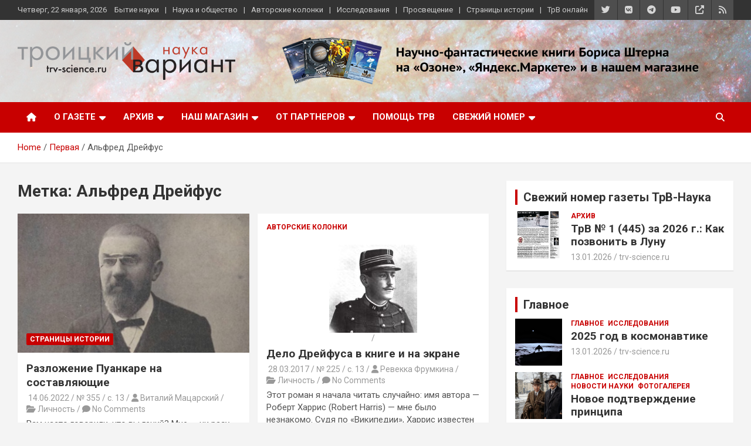

--- FILE ---
content_type: text/html; charset=UTF-8
request_url: https://www.trv-science.ru/tag/alfred-drejjfus/
body_size: 16172
content:
<!doctype html>
<html lang="ru-RU">
<head>
<!-- Global site tag (gtag.js) - Google Analytics -->
<script async src="https://www.googletagmanager.com/gtag/js?id=UA-20207720-1"></script>
<script>
  window.dataLayer = window.dataLayer || [];
  function gtag(){dataLayer.push(arguments);}
  gtag('js', new Date());

  gtag('config', 'UA-20207720-1');
</script>

	<meta charset="UTF-8">
	<meta name="viewport" content="width=device-width, initial-scale=1, shrink-to-fit=no">
	<link rel="profile" href="https://gmpg.org/xfn/11">

	<script id="yookassa-own-payment-methods-head">
window.yookassaOwnPaymentMethods = ["yookassa_widget"];
</script>
<meta name='robots' content='index, follow, max-image-preview:large, max-snippet:-1, max-video-preview:-1' />

	<!-- This site is optimized with the Yoast SEO plugin v26.8 - https://yoast.com/product/yoast-seo-wordpress/ -->
	<title>Архивы Альфред Дрейфус - Троицкий вариант — Наука</title>
	<link rel="canonical" href="https://www.trv-science.ru/tag/alfred-drejjfus/" />
	<meta property="og:locale" content="ru_RU" />
	<meta property="og:type" content="article" />
	<meta property="og:title" content="Архивы Альфред Дрейфус - Троицкий вариант — Наука" />
	<meta property="og:url" content="https://www.trv-science.ru/tag/alfred-drejjfus/" />
	<meta property="og:site_name" content="Троицкий вариант — Наука" />
	<meta name="twitter:card" content="summary_large_image" />
	<script type="application/ld+json" class="yoast-schema-graph">{"@context":"https://schema.org","@graph":[{"@type":"CollectionPage","@id":"https://www.trv-science.ru/tag/alfred-drejjfus/","url":"https://www.trv-science.ru/tag/alfred-drejjfus/","name":"Архивы Альфред Дрейфус - Троицкий вариант — Наука","isPartOf":{"@id":"https://www.trv-science.ru/#website"},"primaryImageOfPage":{"@id":"https://www.trv-science.ru/tag/alfred-drejjfus/#primaryimage"},"image":{"@id":"https://www.trv-science.ru/tag/alfred-drejjfus/#primaryimage"},"thumbnailUrl":"https://www.trv-science.ru/uploads/355-0002_cr.jpg","breadcrumb":{"@id":"https://www.trv-science.ru/tag/alfred-drejjfus/#breadcrumb"},"inLanguage":"ru-RU"},{"@type":"ImageObject","inLanguage":"ru-RU","@id":"https://www.trv-science.ru/tag/alfred-drejjfus/#primaryimage","url":"https://www.trv-science.ru/uploads/355-0002_cr.jpg","contentUrl":"https://www.trv-science.ru/uploads/355-0002_cr.jpg","width":3329,"height":1974},{"@type":"BreadcrumbList","@id":"https://www.trv-science.ru/tag/alfred-drejjfus/#breadcrumb","itemListElement":[{"@type":"ListItem","position":1,"name":"Главная страница","item":"https://www.trv-science.ru/"},{"@type":"ListItem","position":2,"name":"Альфред Дрейфус"}]},{"@type":"WebSite","@id":"https://www.trv-science.ru/#website","url":"https://www.trv-science.ru/","name":"Троицкий вариант — Наука","description":"газета, выпускаемая учеными и научными журналистами","publisher":{"@id":"https://www.trv-science.ru/#organization"},"potentialAction":[{"@type":"SearchAction","target":{"@type":"EntryPoint","urlTemplate":"https://www.trv-science.ru/?s={search_term_string}"},"query-input":{"@type":"PropertyValueSpecification","valueRequired":true,"valueName":"search_term_string"}}],"inLanguage":"ru-RU"},{"@type":"Organization","@id":"https://www.trv-science.ru/#organization","name":"Троицкий вариант — Наука","url":"https://www.trv-science.ru/","logo":{"@type":"ImageObject","inLanguage":"ru-RU","@id":"https://www.trv-science.ru/#/schema/logo/image/","url":"https://www.trv-science.ru/uploads/logo_trv2-e1573805568596-1.png","contentUrl":"https://www.trv-science.ru/uploads/logo_trv2-e1573805568596-1.png","width":1152,"height":200,"caption":"Троицкий вариант — Наука"},"image":{"@id":"https://www.trv-science.ru/#/schema/logo/image/"}}]}</script>
	<!-- / Yoast SEO plugin. -->


<link rel='dns-prefetch' href='//www.trv-science.ru' />
<link rel='dns-prefetch' href='//fonts.googleapis.com' />
<link rel="alternate" type="application/rss+xml" title="Троицкий вариант — Наука &raquo; Лента" href="https://www.trv-science.ru/feed/" />
<link rel="alternate" type="application/rss+xml" title="Троицкий вариант — Наука &raquo; Лента комментариев" href="https://www.trv-science.ru/comments/feed/" />
<link rel="alternate" type="application/rss+xml" title="Троицкий вариант — Наука &raquo; Лента метки Альфред Дрейфус" href="https://www.trv-science.ru/tag/alfred-drejjfus/feed/" />
<style id='wp-img-auto-sizes-contain-inline-css' type='text/css'>
img:is([sizes=auto i],[sizes^="auto," i]){contain-intrinsic-size:3000px 1500px}
/*# sourceURL=wp-img-auto-sizes-contain-inline-css */
</style>
<style id='wp-block-library-inline-css' type='text/css'>
:root{--wp-block-synced-color:#7a00df;--wp-block-synced-color--rgb:122,0,223;--wp-bound-block-color:var(--wp-block-synced-color);--wp-editor-canvas-background:#ddd;--wp-admin-theme-color:#007cba;--wp-admin-theme-color--rgb:0,124,186;--wp-admin-theme-color-darker-10:#006ba1;--wp-admin-theme-color-darker-10--rgb:0,107,160.5;--wp-admin-theme-color-darker-20:#005a87;--wp-admin-theme-color-darker-20--rgb:0,90,135;--wp-admin-border-width-focus:2px}@media (min-resolution:192dpi){:root{--wp-admin-border-width-focus:1.5px}}.wp-element-button{cursor:pointer}:root .has-very-light-gray-background-color{background-color:#eee}:root .has-very-dark-gray-background-color{background-color:#313131}:root .has-very-light-gray-color{color:#eee}:root .has-very-dark-gray-color{color:#313131}:root .has-vivid-green-cyan-to-vivid-cyan-blue-gradient-background{background:linear-gradient(135deg,#00d084,#0693e3)}:root .has-purple-crush-gradient-background{background:linear-gradient(135deg,#34e2e4,#4721fb 50%,#ab1dfe)}:root .has-hazy-dawn-gradient-background{background:linear-gradient(135deg,#faaca8,#dad0ec)}:root .has-subdued-olive-gradient-background{background:linear-gradient(135deg,#fafae1,#67a671)}:root .has-atomic-cream-gradient-background{background:linear-gradient(135deg,#fdd79a,#004a59)}:root .has-nightshade-gradient-background{background:linear-gradient(135deg,#330968,#31cdcf)}:root .has-midnight-gradient-background{background:linear-gradient(135deg,#020381,#2874fc)}:root{--wp--preset--font-size--normal:16px;--wp--preset--font-size--huge:42px}.has-regular-font-size{font-size:1em}.has-larger-font-size{font-size:2.625em}.has-normal-font-size{font-size:var(--wp--preset--font-size--normal)}.has-huge-font-size{font-size:var(--wp--preset--font-size--huge)}.has-text-align-center{text-align:center}.has-text-align-left{text-align:left}.has-text-align-right{text-align:right}.has-fit-text{white-space:nowrap!important}#end-resizable-editor-section{display:none}.aligncenter{clear:both}.items-justified-left{justify-content:flex-start}.items-justified-center{justify-content:center}.items-justified-right{justify-content:flex-end}.items-justified-space-between{justify-content:space-between}.screen-reader-text{border:0;clip-path:inset(50%);height:1px;margin:-1px;overflow:hidden;padding:0;position:absolute;width:1px;word-wrap:normal!important}.screen-reader-text:focus{background-color:#ddd;clip-path:none;color:#444;display:block;font-size:1em;height:auto;left:5px;line-height:normal;padding:15px 23px 14px;text-decoration:none;top:5px;width:auto;z-index:100000}html :where(.has-border-color){border-style:solid}html :where([style*=border-top-color]){border-top-style:solid}html :where([style*=border-right-color]){border-right-style:solid}html :where([style*=border-bottom-color]){border-bottom-style:solid}html :where([style*=border-left-color]){border-left-style:solid}html :where([style*=border-width]){border-style:solid}html :where([style*=border-top-width]){border-top-style:solid}html :where([style*=border-right-width]){border-right-style:solid}html :where([style*=border-bottom-width]){border-bottom-style:solid}html :where([style*=border-left-width]){border-left-style:solid}html :where(img[class*=wp-image-]){height:auto;max-width:100%}:where(figure){margin:0 0 1em}html :where(.is-position-sticky){--wp-admin--admin-bar--position-offset:var(--wp-admin--admin-bar--height,0px)}@media screen and (max-width:600px){html :where(.is-position-sticky){--wp-admin--admin-bar--position-offset:0px}}

/*# sourceURL=wp-block-library-inline-css */
</style><link rel='stylesheet' id='wc-blocks-style-css' href='https://www.trv-science.ru/wp-content/plugins/woocommerce/assets/client/blocks/wc-blocks.css?ver=wc-10.4.3' type='text/css' media='all' />
<style id='global-styles-inline-css' type='text/css'>
:root{--wp--preset--aspect-ratio--square: 1;--wp--preset--aspect-ratio--4-3: 4/3;--wp--preset--aspect-ratio--3-4: 3/4;--wp--preset--aspect-ratio--3-2: 3/2;--wp--preset--aspect-ratio--2-3: 2/3;--wp--preset--aspect-ratio--16-9: 16/9;--wp--preset--aspect-ratio--9-16: 9/16;--wp--preset--color--black: #000000;--wp--preset--color--cyan-bluish-gray: #abb8c3;--wp--preset--color--white: #ffffff;--wp--preset--color--pale-pink: #f78da7;--wp--preset--color--vivid-red: #cf2e2e;--wp--preset--color--luminous-vivid-orange: #ff6900;--wp--preset--color--luminous-vivid-amber: #fcb900;--wp--preset--color--light-green-cyan: #7bdcb5;--wp--preset--color--vivid-green-cyan: #00d084;--wp--preset--color--pale-cyan-blue: #8ed1fc;--wp--preset--color--vivid-cyan-blue: #0693e3;--wp--preset--color--vivid-purple: #9b51e0;--wp--preset--gradient--vivid-cyan-blue-to-vivid-purple: linear-gradient(135deg,rgb(6,147,227) 0%,rgb(155,81,224) 100%);--wp--preset--gradient--light-green-cyan-to-vivid-green-cyan: linear-gradient(135deg,rgb(122,220,180) 0%,rgb(0,208,130) 100%);--wp--preset--gradient--luminous-vivid-amber-to-luminous-vivid-orange: linear-gradient(135deg,rgb(252,185,0) 0%,rgb(255,105,0) 100%);--wp--preset--gradient--luminous-vivid-orange-to-vivid-red: linear-gradient(135deg,rgb(255,105,0) 0%,rgb(207,46,46) 100%);--wp--preset--gradient--very-light-gray-to-cyan-bluish-gray: linear-gradient(135deg,rgb(238,238,238) 0%,rgb(169,184,195) 100%);--wp--preset--gradient--cool-to-warm-spectrum: linear-gradient(135deg,rgb(74,234,220) 0%,rgb(151,120,209) 20%,rgb(207,42,186) 40%,rgb(238,44,130) 60%,rgb(251,105,98) 80%,rgb(254,248,76) 100%);--wp--preset--gradient--blush-light-purple: linear-gradient(135deg,rgb(255,206,236) 0%,rgb(152,150,240) 100%);--wp--preset--gradient--blush-bordeaux: linear-gradient(135deg,rgb(254,205,165) 0%,rgb(254,45,45) 50%,rgb(107,0,62) 100%);--wp--preset--gradient--luminous-dusk: linear-gradient(135deg,rgb(255,203,112) 0%,rgb(199,81,192) 50%,rgb(65,88,208) 100%);--wp--preset--gradient--pale-ocean: linear-gradient(135deg,rgb(255,245,203) 0%,rgb(182,227,212) 50%,rgb(51,167,181) 100%);--wp--preset--gradient--electric-grass: linear-gradient(135deg,rgb(202,248,128) 0%,rgb(113,206,126) 100%);--wp--preset--gradient--midnight: linear-gradient(135deg,rgb(2,3,129) 0%,rgb(40,116,252) 100%);--wp--preset--font-size--small: 13px;--wp--preset--font-size--medium: 20px;--wp--preset--font-size--large: 36px;--wp--preset--font-size--x-large: 42px;--wp--preset--spacing--20: 0.44rem;--wp--preset--spacing--30: 0.67rem;--wp--preset--spacing--40: 1rem;--wp--preset--spacing--50: 1.5rem;--wp--preset--spacing--60: 2.25rem;--wp--preset--spacing--70: 3.38rem;--wp--preset--spacing--80: 5.06rem;--wp--preset--shadow--natural: 6px 6px 9px rgba(0, 0, 0, 0.2);--wp--preset--shadow--deep: 12px 12px 50px rgba(0, 0, 0, 0.4);--wp--preset--shadow--sharp: 6px 6px 0px rgba(0, 0, 0, 0.2);--wp--preset--shadow--outlined: 6px 6px 0px -3px rgb(255, 255, 255), 6px 6px rgb(0, 0, 0);--wp--preset--shadow--crisp: 6px 6px 0px rgb(0, 0, 0);}:where(.is-layout-flex){gap: 0.5em;}:where(.is-layout-grid){gap: 0.5em;}body .is-layout-flex{display: flex;}.is-layout-flex{flex-wrap: wrap;align-items: center;}.is-layout-flex > :is(*, div){margin: 0;}body .is-layout-grid{display: grid;}.is-layout-grid > :is(*, div){margin: 0;}:where(.wp-block-columns.is-layout-flex){gap: 2em;}:where(.wp-block-columns.is-layout-grid){gap: 2em;}:where(.wp-block-post-template.is-layout-flex){gap: 1.25em;}:where(.wp-block-post-template.is-layout-grid){gap: 1.25em;}.has-black-color{color: var(--wp--preset--color--black) !important;}.has-cyan-bluish-gray-color{color: var(--wp--preset--color--cyan-bluish-gray) !important;}.has-white-color{color: var(--wp--preset--color--white) !important;}.has-pale-pink-color{color: var(--wp--preset--color--pale-pink) !important;}.has-vivid-red-color{color: var(--wp--preset--color--vivid-red) !important;}.has-luminous-vivid-orange-color{color: var(--wp--preset--color--luminous-vivid-orange) !important;}.has-luminous-vivid-amber-color{color: var(--wp--preset--color--luminous-vivid-amber) !important;}.has-light-green-cyan-color{color: var(--wp--preset--color--light-green-cyan) !important;}.has-vivid-green-cyan-color{color: var(--wp--preset--color--vivid-green-cyan) !important;}.has-pale-cyan-blue-color{color: var(--wp--preset--color--pale-cyan-blue) !important;}.has-vivid-cyan-blue-color{color: var(--wp--preset--color--vivid-cyan-blue) !important;}.has-vivid-purple-color{color: var(--wp--preset--color--vivid-purple) !important;}.has-black-background-color{background-color: var(--wp--preset--color--black) !important;}.has-cyan-bluish-gray-background-color{background-color: var(--wp--preset--color--cyan-bluish-gray) !important;}.has-white-background-color{background-color: var(--wp--preset--color--white) !important;}.has-pale-pink-background-color{background-color: var(--wp--preset--color--pale-pink) !important;}.has-vivid-red-background-color{background-color: var(--wp--preset--color--vivid-red) !important;}.has-luminous-vivid-orange-background-color{background-color: var(--wp--preset--color--luminous-vivid-orange) !important;}.has-luminous-vivid-amber-background-color{background-color: var(--wp--preset--color--luminous-vivid-amber) !important;}.has-light-green-cyan-background-color{background-color: var(--wp--preset--color--light-green-cyan) !important;}.has-vivid-green-cyan-background-color{background-color: var(--wp--preset--color--vivid-green-cyan) !important;}.has-pale-cyan-blue-background-color{background-color: var(--wp--preset--color--pale-cyan-blue) !important;}.has-vivid-cyan-blue-background-color{background-color: var(--wp--preset--color--vivid-cyan-blue) !important;}.has-vivid-purple-background-color{background-color: var(--wp--preset--color--vivid-purple) !important;}.has-black-border-color{border-color: var(--wp--preset--color--black) !important;}.has-cyan-bluish-gray-border-color{border-color: var(--wp--preset--color--cyan-bluish-gray) !important;}.has-white-border-color{border-color: var(--wp--preset--color--white) !important;}.has-pale-pink-border-color{border-color: var(--wp--preset--color--pale-pink) !important;}.has-vivid-red-border-color{border-color: var(--wp--preset--color--vivid-red) !important;}.has-luminous-vivid-orange-border-color{border-color: var(--wp--preset--color--luminous-vivid-orange) !important;}.has-luminous-vivid-amber-border-color{border-color: var(--wp--preset--color--luminous-vivid-amber) !important;}.has-light-green-cyan-border-color{border-color: var(--wp--preset--color--light-green-cyan) !important;}.has-vivid-green-cyan-border-color{border-color: var(--wp--preset--color--vivid-green-cyan) !important;}.has-pale-cyan-blue-border-color{border-color: var(--wp--preset--color--pale-cyan-blue) !important;}.has-vivid-cyan-blue-border-color{border-color: var(--wp--preset--color--vivid-cyan-blue) !important;}.has-vivid-purple-border-color{border-color: var(--wp--preset--color--vivid-purple) !important;}.has-vivid-cyan-blue-to-vivid-purple-gradient-background{background: var(--wp--preset--gradient--vivid-cyan-blue-to-vivid-purple) !important;}.has-light-green-cyan-to-vivid-green-cyan-gradient-background{background: var(--wp--preset--gradient--light-green-cyan-to-vivid-green-cyan) !important;}.has-luminous-vivid-amber-to-luminous-vivid-orange-gradient-background{background: var(--wp--preset--gradient--luminous-vivid-amber-to-luminous-vivid-orange) !important;}.has-luminous-vivid-orange-to-vivid-red-gradient-background{background: var(--wp--preset--gradient--luminous-vivid-orange-to-vivid-red) !important;}.has-very-light-gray-to-cyan-bluish-gray-gradient-background{background: var(--wp--preset--gradient--very-light-gray-to-cyan-bluish-gray) !important;}.has-cool-to-warm-spectrum-gradient-background{background: var(--wp--preset--gradient--cool-to-warm-spectrum) !important;}.has-blush-light-purple-gradient-background{background: var(--wp--preset--gradient--blush-light-purple) !important;}.has-blush-bordeaux-gradient-background{background: var(--wp--preset--gradient--blush-bordeaux) !important;}.has-luminous-dusk-gradient-background{background: var(--wp--preset--gradient--luminous-dusk) !important;}.has-pale-ocean-gradient-background{background: var(--wp--preset--gradient--pale-ocean) !important;}.has-electric-grass-gradient-background{background: var(--wp--preset--gradient--electric-grass) !important;}.has-midnight-gradient-background{background: var(--wp--preset--gradient--midnight) !important;}.has-small-font-size{font-size: var(--wp--preset--font-size--small) !important;}.has-medium-font-size{font-size: var(--wp--preset--font-size--medium) !important;}.has-large-font-size{font-size: var(--wp--preset--font-size--large) !important;}.has-x-large-font-size{font-size: var(--wp--preset--font-size--x-large) !important;}
/*# sourceURL=global-styles-inline-css */
</style>

<style id='classic-theme-styles-inline-css' type='text/css'>
/*! This file is auto-generated */
.wp-block-button__link{color:#fff;background-color:#32373c;border-radius:9999px;box-shadow:none;text-decoration:none;padding:calc(.667em + 2px) calc(1.333em + 2px);font-size:1.125em}.wp-block-file__button{background:#32373c;color:#fff;text-decoration:none}
/*# sourceURL=/wp-includes/css/classic-themes.min.css */
</style>
<link rel='stylesheet' id='widgetopts-styles-css' href='https://www.trv-science.ru/wp-content/plugins/widget-options/assets/css/widget-options.css?ver=4.1.3' type='text/css' media='all' />
<link rel='stylesheet' id='woocommerce-layout-css' href='https://www.trv-science.ru/wp-content/plugins/woocommerce/assets/css/woocommerce-layout.css?ver=10.4.3' type='text/css' media='all' />
<link rel='stylesheet' id='woocommerce-smallscreen-css' href='https://www.trv-science.ru/wp-content/plugins/woocommerce/assets/css/woocommerce-smallscreen.css?ver=10.4.3' type='text/css' media='only screen and (max-width: 768px)' />
<link rel='stylesheet' id='woocommerce-general-css' href='https://www.trv-science.ru/wp-content/plugins/woocommerce/assets/css/woocommerce.css?ver=10.4.3' type='text/css' media='all' />
<style id='woocommerce-inline-inline-css' type='text/css'>
.woocommerce form .form-row .required { visibility: visible; }
/*# sourceURL=woocommerce-inline-inline-css */
</style>
<link rel='stylesheet' id='wpfla-style-handle-css' href='https://www.trv-science.ru/wp-content/plugins/wp-first-letter-avatar/css/style.css?ver=7d30371a7c29437eaf15a56bbd37264a' type='text/css' media='all' />
<link rel='stylesheet' id='wp-postratings-css' href='https://www.trv-science.ru/wp-content/plugins/wp-postratings/css/postratings-css.css?ver=1.91.2' type='text/css' media='all' />
<link rel='stylesheet' id='woo-checkout-for-digital-goods-css' href='https://www.trv-science.ru/wp-content/plugins/woo-checkout-for-digital-goods/public/css/woo-checkout-for-digital-goods-public.css?ver=3.8.3' type='text/css' media='all' />
<link rel='stylesheet' id='bootstrap-style-css' href='https://www.trv-science.ru/wp-content/themes/newscard/assets/library/bootstrap/css/bootstrap.min.css?ver=4.0.0' type='text/css' media='all' />
<link rel='stylesheet' id='font-awesome-style-css' href='https://www.trv-science.ru/wp-content/themes/newscard/assets/library/font-awesome/css/all.min.css?ver=7d30371a7c29437eaf15a56bbd37264a' type='text/css' media='all' />
<link rel='stylesheet' id='newscard-google-fonts-css' href='//fonts.googleapis.com/css?family=Roboto%3A100%2C300%2C300i%2C400%2C400i%2C500%2C500i%2C700%2C700i&#038;ver=7d30371a7c29437eaf15a56bbd37264a' type='text/css' media='all' />
<link rel='stylesheet' id='newscard-style-css' href='https://www.trv-science.ru/wp-content/themes/trv3/style.css?ver=7d30371a7c29437eaf15a56bbd37264a' type='text/css' media='all' />
<link rel='stylesheet' id='__EPYT__style-css' href='https://www.trv-science.ru/wp-content/plugins/youtube-embed-plus/styles/ytprefs.min.css?ver=14.2.4' type='text/css' media='all' />
<style id='__EPYT__style-inline-css' type='text/css'>

                .epyt-gallery-thumb {
                        width: 25%;
                }
                
/*# sourceURL=__EPYT__style-inline-css */
</style>
<script type="text/javascript" src="https://www.trv-science.ru/wp-includes/js/jquery/jquery.min.js?ver=3.7.1" id="jquery-core-js"></script>
<script type="text/javascript" src="https://www.trv-science.ru/wp-includes/js/jquery/jquery-migrate.min.js?ver=3.4.1" id="jquery-migrate-js"></script>
<script type="text/javascript" src="https://www.trv-science.ru/wp-content/plugins/woocommerce/assets/js/jquery-blockui/jquery.blockUI.min.js?ver=2.7.0-wc.10.4.3" id="wc-jquery-blockui-js" defer="defer" data-wp-strategy="defer"></script>
<script type="text/javascript" id="wc-add-to-cart-js-extra">
/* <![CDATA[ */
var wc_add_to_cart_params = {"ajax_url":"/wp-admin/admin-ajax.php","wc_ajax_url":"/?wc-ajax=%%endpoint%%","i18n_view_cart":"\u041f\u0440\u043e\u0441\u043c\u043e\u0442\u0440 \u043a\u043e\u0440\u0437\u0438\u043d\u044b","cart_url":"https://www.trv-science.ru/cart/","is_cart":"","cart_redirect_after_add":"yes"};
//# sourceURL=wc-add-to-cart-js-extra
/* ]]> */
</script>
<script type="text/javascript" src="https://www.trv-science.ru/wp-content/plugins/woocommerce/assets/js/frontend/add-to-cart.min.js?ver=10.4.3" id="wc-add-to-cart-js" defer="defer" data-wp-strategy="defer"></script>
<script type="text/javascript" src="https://www.trv-science.ru/wp-content/plugins/woocommerce/assets/js/js-cookie/js.cookie.min.js?ver=2.1.4-wc.10.4.3" id="wc-js-cookie-js" defer="defer" data-wp-strategy="defer"></script>
<script type="text/javascript" id="woocommerce-js-extra">
/* <![CDATA[ */
var woocommerce_params = {"ajax_url":"/wp-admin/admin-ajax.php","wc_ajax_url":"/?wc-ajax=%%endpoint%%","i18n_password_show":"\u041f\u043e\u043a\u0430\u0437\u0430\u0442\u044c \u043f\u0430\u0440\u043e\u043b\u044c","i18n_password_hide":"\u0421\u043a\u0440\u044b\u0442\u044c \u043f\u0430\u0440\u043e\u043b\u044c"};
//# sourceURL=woocommerce-js-extra
/* ]]> */
</script>
<script type="text/javascript" src="https://www.trv-science.ru/wp-content/plugins/woocommerce/assets/js/frontend/woocommerce.min.js?ver=10.4.3" id="woocommerce-js" defer="defer" data-wp-strategy="defer"></script>
<script type="text/javascript" src="https://www.trv-science.ru/wp-content/plugins/woo-checkout-for-digital-goods/public/js/woo-checkout-for-digital-goods-public.js?ver=3.8.3" id="woo-checkout-for-digital-goods-js"></script>
<script type="text/javascript" id="__ytprefs__-js-extra">
/* <![CDATA[ */
var _EPYT_ = {"ajaxurl":"https://www.trv-science.ru/wp-admin/admin-ajax.php","security":"0c30e83baa","gallery_scrolloffset":"20","eppathtoscripts":"https://www.trv-science.ru/wp-content/plugins/youtube-embed-plus/scripts/","eppath":"https://www.trv-science.ru/wp-content/plugins/youtube-embed-plus/","epresponsiveselector":"[\"iframe.__youtube_prefs__\",\"iframe[src*='youtube.com']\",\"iframe[src*='youtube-nocookie.com']\",\"iframe[data-ep-src*='youtube.com']\",\"iframe[data-ep-src*='youtube-nocookie.com']\",\"iframe[data-ep-gallerysrc*='youtube.com']\"]","epdovol":"1","version":"14.2.4","evselector":"iframe.__youtube_prefs__[src], iframe[src*=\"youtube.com/embed/\"], iframe[src*=\"youtube-nocookie.com/embed/\"]","ajax_compat":"","maxres_facade":"eager","ytapi_load":"light","pause_others":"","stopMobileBuffer":"1","facade_mode":"1","not_live_on_channel":""};
//# sourceURL=__ytprefs__-js-extra
/* ]]> */
</script>
<script type="text/javascript" src="https://www.trv-science.ru/wp-content/plugins/youtube-embed-plus/scripts/ytprefs.min.js?ver=14.2.4" id="__ytprefs__-js"></script>
<link rel="https://api.w.org/" href="https://www.trv-science.ru/wp-json/" /><link rel="alternate" title="JSON" type="application/json" href="https://www.trv-science.ru/wp-json/wp/v2/tags/8857" />

                <script>
                    document.documentElement.classList.add("leyka-js");
                </script>
                <style>
                    :root {
                        --color-main: 		#1db318;
                        --color-main-dark: 	#1aa316;
                        --color-main-light: #acebaa;
                    }
                </style>

                	<noscript><style>.woocommerce-product-gallery{ opacity: 1 !important; }</style></noscript>
			<style type="text/css">
					.site-title,
			.site-description {
				position: absolute;
				clip: rect(1px, 1px, 1px, 1px);
			}
				</style>
		<link rel="icon" href="https://www.trv-science.ru/uploads/cropped-trv_neur-1024-32x32.png" sizes="32x32" />
<link rel="icon" href="https://www.trv-science.ru/uploads/cropped-trv_neur-1024-192x192.png" sizes="192x192" />
<link rel="apple-touch-icon" href="https://www.trv-science.ru/uploads/cropped-trv_neur-1024-180x180.png" />
<meta name="msapplication-TileImage" content="https://www.trv-science.ru/uploads/cropped-trv_neur-1024-270x270.png" />
<!-- ## NXS/OG ## --><!-- ## NXSOGTAGS ## --><!-- ## NXS/OG ## -->
</head>

<body class="archive tag tag-alfred-drejjfus tag-8857 wp-custom-logo wp-theme-newscard wp-child-theme-trv3 theme-newscard woocommerce-no-js group-blog hfeed">

<div id="page" class="site">
	<a class="skip-link screen-reader-text" href="#content">Skip to content</a>
	
	<header id="masthead" class="site-header">
					<div class="info-bar infobar-links-on">
				<div class="container">
					<div class="row gutter-10">
						<div class="col col-sm contact-section">
							<div class="date">
								<ul><li>Четверг, 22 января, 2026</li></ul>
							</div>
						</div><!-- .contact-section -->

													<div class="col-auto social-profiles order-md-3">
								
		<ul class="clearfix">
							<li><a target="_blank" rel="noopener noreferrer" href="https://twitter.com/trvscience"></a></li>
							<li><a target="_blank" rel="noopener noreferrer" href="https://vk.com/trvscience"></a></li>
							<li><a target="_blank" rel="noopener noreferrer" href="https://telegram.me/trvscience"></a></li>
							<li><a target="_blank" rel="noopener noreferrer" href="https://www.youtube.com/channel/UCwAVYR-BmFt1bCyCA68Tbbg"></a></li>
							<li><a target="_blank" rel="noopener noreferrer" href="https://rutube.ru/channel/36379070/"></a></li>
							<li><a target="_blank" rel="noopener noreferrer" href="/feed/"></a></li>
					</ul>
								</div><!-- .social-profile -->
													<div class="col-md-auto infobar-links order-md-2">
								<button class="infobar-links-menu-toggle">Responsive Menu</button>
								<ul class="clearfix"><li id="menu-item-53663" class="menu-item menu-item-type-taxonomy menu-item-object-category menu-item-53663"><a href="https://www.trv-science.ru/category/science/">Бытие науки</a></li>
<li id="menu-item-53673" class="menu-item menu-item-type-taxonomy menu-item-object-category menu-item-53673"><a href="https://www.trv-science.ru/category/people/">Наука и общество</a></li>
<li id="menu-item-53661" class="menu-item menu-item-type-taxonomy menu-item-object-category menu-item-53661"><a href="https://www.trv-science.ru/category/column/">Авторские колонки</a></li>
<li id="menu-item-53671" class="menu-item menu-item-type-taxonomy menu-item-object-category menu-item-53671"><a href="https://www.trv-science.ru/category/news/">Исследования</a></li>
<li id="menu-item-53676" class="menu-item menu-item-type-taxonomy menu-item-object-category menu-item-53676"><a href="https://www.trv-science.ru/category/edu/">Просвещение</a></li>
<li id="menu-item-53678" class="menu-item menu-item-type-taxonomy menu-item-object-category menu-item-53678"><a href="https://www.trv-science.ru/category/history/">Страницы истории</a></li>
<li id="menu-item-53660" class="menu-item menu-item-type-taxonomy menu-item-object-category menu-item-53660"><a href="https://www.trv-science.ru/category/online/">ТрВ онлайн</a></li>
</ul>							</div><!-- .infobar-links -->
											</div><!-- .row -->
          		</div><!-- .container -->
        	</div><!-- .infobar -->
        		<nav class="navbar navbar-expand-lg d-block">
			<div class="navbar-head navbar-bg-set header-overlay-light"  style="background-image:url('https://www.trv-science.ru/uploads/444-0019.jpg');">
				<div class="container">
					<div class="row align-items-center">
						<div class="col-lg-4">
							<div class="site-branding navbar-brand">
								<a href="https://www.trv-science.ru/" class="custom-logo-link" rel="home"><img width="1152" height="200" src="https://www.trv-science.ru/uploads/logo_trv2-e1573805568596-1.png" class="custom-logo" alt="Троицкий вариант — Наука" decoding="async" fetchpriority="high" srcset="https://www.trv-science.ru/uploads/logo_trv2-e1573805568596-1.png 1152w, https://www.trv-science.ru/uploads/logo_trv2-e1573805568596-1-250x43.png 250w, https://www.trv-science.ru/uploads/logo_trv2-e1573805568596-1-580x101.png 580w, https://www.trv-science.ru/uploads/logo_trv2-e1573805568596-1-300x52.png 300w, https://www.trv-science.ru/uploads/logo_trv2-e1573805568596-1-600x104.png 600w" sizes="(max-width: 1152px) 100vw, 1152px" title="Разложение Пуанкаре на составляющие" /></a>									<h2 class="site-title"><a href="https://www.trv-science.ru/" rel="home">Троицкий вариант — Наука</a></h2>
																	<p class="site-description">газета, выпускаемая учеными и научными журналистами</p>
															</div><!-- .site-branding .navbar-brand -->
						</div>
													<div class="col-lg-8" style="text-align: center;">
																	<a href="/2024/08/tri-knigi-borisa-sterna-na-ozone/">
																	<img class="img-fluid" style="margin: 0px 0px 0px 0px;" src="https://www.trv-science.ru/uploads/stern-28.03.png">
																	</a>
															</div>
											</div><!-- .row -->
				</div><!-- .container -->
			</div><!-- .navbar-head -->
			<div class="navigation-bar">
				<div class="navigation-bar-top">
					<div class="container">
						<button class="navbar-toggler menu-toggle" type="button" data-toggle="collapse" data-target="#navbarCollapse" aria-controls="navbarCollapse" aria-expanded="false" aria-label="Toggle navigation"></button>
						<span class="search-toggle"></span>
					</div><!-- .container -->
					<div class="search-bar">
						<div class="container">
							<div class="search-block off">
								<form action="https://www.trv-science.ru/" method="get" class="search-form">
	<label class="assistive-text"> Search </label>
	<div class="input-group">
		<input type="search" value="" placeholder="Search" class="form-control s" name="s">
		<div class="input-group-prepend">
			<button class="btn btn-theme">Search</button>
		</div>
	</div>
</form><!-- .search-form -->
							</div><!-- .search-box -->
						</div><!-- .container -->
					</div><!-- .search-bar -->
				</div><!-- .navigation-bar-top -->
				<div class="navbar-main">
					<div class="container">
						<div class="collapse navbar-collapse" id="navbarCollapse">
							<div id="site-navigation" class="main-navigation nav-uppercase" role="navigation">
								<ul class="nav-menu navbar-nav d-lg-block"><li id="menu-item-409233" class="menu-item menu-item-type-post_type menu-item-object-page menu-item-home menu-item-409233"><a href="https://www.trv-science.ru/"><span class="home-i"></span></a></li>
<li id="menu-item-427094" class="menu-item menu-item-type-post_type menu-item-object-page menu-item-has-children menu-item-427094"><a href="https://www.trv-science.ru/about/">О газете</a>
<ul class="sub-menu">
	<li id="menu-item-427097" class="menu-item menu-item-type-post_type menu-item-object-page menu-item-427097"><a href="https://www.trv-science.ru/editors/">Редакция</a></li>
	<li id="menu-item-53695" class="menu-item menu-item-type-post_type menu-item-object-page menu-item-53695"><a href="https://www.trv-science.ru/about/banners/">Наши баннеры и логотипы</a></li>
	<li id="menu-item-53697" class="menu-item menu-item-type-post_type menu-item-object-post menu-item-53697"><a href="https://www.trv-science.ru/2012/03/10-faktov-o-trv-nauka/">10 фактов о ТрВ-Наука</a></li>
	<li id="menu-item-70221" class="menu-item menu-item-type-post_type menu-item-object-page menu-item-privacy-policy menu-item-70221"><a rel="privacy-policy" href="https://www.trv-science.ru/privacy/">Политика в сфере обработки персональных данных (политика конфиденциальности)</a></li>
</ul>
</li>
<li id="menu-item-53698" class="menu-item menu-item-type-taxonomy menu-item-object-category menu-item-has-children menu-item-53698"><a href="https://www.trv-science.ru/category/pdf/">Архив</a>
<ul class="sub-menu">
	<li id="menu-item-263160" class="menu-item menu-item-type-taxonomy menu-item-object-category menu-item-263160"><a href="https://www.trv-science.ru/category/pdf/">Архив номеров газеты</a></li>
	<li id="menu-item-443907" class="menu-item menu-item-type-custom menu-item-object-custom menu-item-443907"><a href="/2025/">2025 год</a></li>
	<li id="menu-item-436365" class="menu-item menu-item-type-custom menu-item-object-custom menu-item-436365"><a href="/2024/">2024 год</a></li>
	<li id="menu-item-432451" class="menu-item menu-item-type-custom menu-item-object-custom menu-item-432451"><a href="/2023/">2023 год</a></li>
	<li id="menu-item-425528" class="menu-item menu-item-type-custom menu-item-object-custom menu-item-425528"><a href="/2022/">2022 год</a></li>
	<li id="menu-item-418807" class="menu-item menu-item-type-custom menu-item-object-custom menu-item-418807"><a href="/2021/">2021 год</a></li>
	<li id="menu-item-412973" class="menu-item menu-item-type-custom menu-item-object-custom menu-item-412973"><a href="/2020/">2020 год</a></li>
	<li id="menu-item-71028" class="menu-item menu-item-type-custom menu-item-object-custom menu-item-71028"><a href="/2019/">2019 год</a></li>
	<li id="menu-item-71029" class="menu-item menu-item-type-custom menu-item-object-custom menu-item-71029"><a href="/2018/">2018 год</a></li>
	<li id="menu-item-71030" class="menu-item menu-item-type-custom menu-item-object-custom menu-item-71030"><a href="/2017/">2017 год</a></li>
	<li id="menu-item-71031" class="menu-item menu-item-type-custom menu-item-object-custom menu-item-71031"><a href="/2016/">2016 год</a></li>
	<li id="menu-item-71032" class="menu-item menu-item-type-custom menu-item-object-custom menu-item-71032"><a href="/2015/">2015 год</a></li>
	<li id="menu-item-71033" class="menu-item menu-item-type-custom menu-item-object-custom menu-item-71033"><a href="/2014/">2014 год</a></li>
	<li id="menu-item-71034" class="menu-item menu-item-type-custom menu-item-object-custom menu-item-71034"><a href="/2013/">2013 год</a></li>
	<li id="menu-item-71035" class="menu-item menu-item-type-custom menu-item-object-custom menu-item-71035"><a href="/2012/">2012 год</a></li>
	<li id="menu-item-71036" class="menu-item menu-item-type-custom menu-item-object-custom menu-item-71036"><a href="/2011/">2011 год</a></li>
	<li id="menu-item-71037" class="menu-item menu-item-type-custom menu-item-object-custom menu-item-71037"><a href="/2010/">2010 год</a></li>
	<li id="menu-item-71038" class="menu-item menu-item-type-custom menu-item-object-custom menu-item-71038"><a href="/2009/">2009 год</a></li>
	<li id="menu-item-71039" class="menu-item menu-item-type-custom menu-item-object-custom menu-item-71039"><a href="/2008/">2008 год</a></li>
</ul>
</li>
<li id="menu-item-53689" class="menu-item menu-item-type-post_type menu-item-object-page menu-item-has-children menu-item-53689"><a href="https://www.trv-science.ru/shop/">Наш магазин</a>
<ul class="sub-menu">
	<li id="menu-item-263158" class="menu-item menu-item-type-post_type menu-item-object-page menu-item-263158"><a href="https://www.trv-science.ru/shop/">Наш магазин</a></li>
	<li id="menu-item-53696" class="menu-item menu-item-type-post_type menu-item-object-page menu-item-53696"><a href="https://www.trv-science.ru/guestbook/">Гостевая книга</a></li>
	<li id="menu-item-53690" class="menu-item menu-item-type-post_type menu-item-object-page menu-item-53690"><a href="https://www.trv-science.ru/my-account/">Мой аккаунт</a></li>
	<li id="menu-item-53691" class="menu-item menu-item-type-post_type menu-item-object-page menu-item-53691"><a href="https://www.trv-science.ru/cart/">Корзина</a></li>
	<li id="menu-item-53692" class="menu-item menu-item-type-post_type menu-item-object-page menu-item-53692"><a href="https://www.trv-science.ru/checkout/">Оформление заказа</a></li>
	<li id="menu-item-415035" class="menu-item menu-item-type-post_type menu-item-object-page menu-item-415035"><a href="https://www.trv-science.ru/phoenix/">«Феникс сапиенс»</a></li>
	<li id="menu-item-46691" class="menu-item menu-item-type-post_type menu-item-object-page menu-item-has-children menu-item-46691"><a href="https://www.trv-science.ru/proryv/">Прорыв</a>
	<ul class="sub-menu">
		<li id="menu-item-54251" class="menu-item menu-item-type-post_type menu-item-object-product menu-item-54251"><a href="https://www.trv-science.ru/product/proryv-v-pdf/">«Прорыв за край мира» в электронном виде (PDF)</a></li>
		<li id="menu-item-410680" class="menu-item menu-item-type-post_type menu-item-object-product menu-item-410680"><a href="https://www.trv-science.ru/product/skorlupa-bum/">«Ледяная скорлупа» (бумажная книга)</a></li>
		<li id="menu-item-410681" class="menu-item menu-item-type-post_type menu-item-object-product menu-item-410681"><a href="https://www.trv-science.ru/product/skorlupa-pdf-epub/">«Ледяная скорлупа» (в электронном виде)</a></li>
	</ul>
</li>
	<li id="menu-item-53693" class="menu-item menu-item-type-post_type menu-item-object-page menu-item-has-children menu-item-53693"><a href="https://www.trv-science.ru/kovcheg/">Ковчег 47 Либра</a>
	<ul class="sub-menu">
		<li id="menu-item-54248" class="menu-item menu-item-type-post_type menu-item-object-product menu-item-54248"><a href="https://www.trv-science.ru/product/kovcheg-bum/">«Ковчег 47 Либра» (бумажная книга)</a></li>
		<li id="menu-item-54250" class="menu-item menu-item-type-post_type menu-item-object-product menu-item-54250"><a href="https://www.trv-science.ru/product/kovcheg-v-pdf/">«Ковчег 47 Либра» в электронном виде</a></li>
		<li id="menu-item-410679" class="menu-item menu-item-type-post_type menu-item-object-product menu-item-410679"><a href="https://www.trv-science.ru/product/kovcheg-audio/">«Ковчег 47 Либра» (аудиокнига)</a></li>
		<li id="menu-item-53694" class="menu-item menu-item-type-post_type menu-item-object-page menu-item-53694"><a href="https://www.trv-science.ru/kovcheg/kovcheg-disc/">«Ковчег 47 Либра». Дискуссия</a></li>
	</ul>
</li>
</ul>
</li>
<li id="menu-item-69170" class="menu-item menu-item-type-taxonomy menu-item-object-category menu-item-has-children menu-item-69170"><a href="https://www.trv-science.ru/category/informaciya-ot-partnerov/" title="Информация от партнеров">От партнеров</a>
<ul class="sub-menu">
	<li id="menu-item-69176" class="menu-item menu-item-type-taxonomy menu-item-object-category menu-item-69176"><a href="https://www.trv-science.ru/category/exclusive/">Эксклюзив</a></li>
</ul>
</li>
<li id="menu-item-71809" class="menu-item menu-item-type-post_type menu-item-object-page menu-item-71809"><a href="https://www.trv-science.ru/vmeste/">Помощь ТрВ</a></li>
<li id="menu-item-413194" class="menu-item menu-item-type-custom menu-item-object-custom menu-item-has-children menu-item-413194"><a href="/pdf445/">Свежий номер</a>
<ul class="sub-menu">
	<li id="menu-item-413195" class="menu-item menu-item-type-custom menu-item-object-custom menu-item-413195"><a href="/uploads/445N.pdf">ТрВ-Наука № 445 в PDF</a></li>
	<li id="menu-item-413196" class="menu-item menu-item-type-custom menu-item-object-custom menu-item-413196"><a href="/tag/445/">Материалы номера в HTML</a></li>
</ul>
</li>
</ul>							</div><!-- #site-navigation .main-navigation -->
						</div><!-- .navbar-collapse -->
						<div class="nav-search">
							<span class="search-toggle"></span>
						</div><!-- .nav-search -->
					</div><!-- .container -->
				</div><!-- .navbar-main -->
			</div><!-- .navigation-bar -->
		</nav><!-- .navbar -->

		
		
					<div id="breadcrumb">
				<div class="container">
					<div role="navigation" aria-label="Breadcrumbs" class="breadcrumb-trail breadcrumbs" itemprop="breadcrumb"><ul class="trail-items" itemscope itemtype="http://schema.org/BreadcrumbList"><meta name="numberOfItems" content="3" /><meta name="itemListOrder" content="Ascending" /><li itemprop="itemListElement" itemscope itemtype="http://schema.org/ListItem" class="trail-item trail-begin"><a href="https://www.trv-science.ru/" rel="home" itemprop="item"><span itemprop="name">Home</span></a><meta itemprop="position" content="1" /></li><li itemprop="itemListElement" itemscope itemtype="http://schema.org/ListItem" class="trail-item"><a href="https://www.trv-science.ru/homepage/" itemprop="item"><span itemprop="name">Первая</span></a><meta itemprop="position" content="2" /></li><li itemprop="itemListElement" itemscope itemtype="http://schema.org/ListItem" class="trail-item trail-end"><span itemprop="name">Альфред Дрейфус</span><meta itemprop="position" content="3" /></li></ul></div>				</div>
			</div><!-- .breadcrumb -->
			</header><!-- #masthead -->
	<div id="content" class="site-content ">
		<div class="container">
							<div class="row justify-content-center">
			<div id="primary" class="col-lg-8 content-area">		<main id="main" class="site-main">

			
				<header class="page-header">
					<h1 class="page-title">Метка: <span>Альфред Дрейфус</span></h1>				</header><!-- .page-header -->

				<div class="row gutter-parent-14 post-wrap">
						<div class="col-sm-6 col-xxl-4 post-col">
	<div class="post-427166 post type-post status-publish format-standard has-post-thumbnail hentry category-history tag-30742 tag-alfred-drejjfus tag-anri-puankare tag-bolezn tag-vitalijj-macarskijj tag-genii tag-issledovaniya tag-matematik tag-nablyudeniya tag-psixiatriya tag-chelovek tag-eduar-tuluz tag-ehksperiment tag-emil-zolya">

		
				<figure class="post-featured-image post-img-wrap">
					<a title="Разложение Пуанкаре на составляющие" href="https://www.trv-science.ru/2022/06/razlozhenie-poincare-na-sostavlyayushhie/" class="post-img" style="background-image: url('https://www.trv-science.ru/uploads/355-0002_cr.jpg');"></a>
					<div class="entry-meta category-meta">
						<div class="cat-links"><a href="https://www.trv-science.ru/category/history/" rel="category tag">Страницы истории</a></div>
					</div><!-- .entry-meta -->
				</figure><!-- .post-featured-image .post-img-wrap -->

			
					<header class="entry-header">
				<h2 class="entry-title"><a href="https://www.trv-science.ru/2022/06/razlozhenie-poincare-na-sostavlyayushhie/" rel="bookmark">Разложение Пуанкаре на составляющие</a></h2>
									<div class="entry-meta">
												
	<span class="fa fa-clock-o"></span> 14.06.2022 /
	 №&nbsp;355 / 										
	 с.&nbsp;13 / 	
		<nobr><span class="fa fa-user"></span>&nbsp;</nobr>Виталий Мацарский / 	<nobr><span class="fa fa-folder-open"></span>&nbsp;</nobr>Личность / 	<!-- nobr><span class="fa fa-eye"></span></nobr -->
						
													<nobr><span class="fa fa-comment"></span>&nbsp;<a href="https://www.trv-science.ru/2022/06/razlozhenie-poincare-na-sostavlyayushhie/#respond">No Comments</a></nobr>
											
					</div><!-- .entry-meta -->
								</header>
				<div class="entry-content">
								<p>Вам часто говорили, что вы гений? Мне — ни разу. Даже обидно немного. А вот других так и называют. И признают это публично, подробно перечисляя гениальные черты. Во все времена вставал вопрос: чем же все-таки гении отличаются от обычных людей? Об этом задумывались уже в Древней Греции и Древнем Риме. Самым простым было признать гениев не совсем нормальными психически; такого мнения придерживался, например, Аристотель…</p>
						</div><!-- entry-content -->

			</div><!-- .post-427166 -->
	</div><!-- .col-sm-6 .col-xxl-4 .post-col -->
	<div class="col-sm-6 col-xxl-4 post-col">
	<div class="post-57098 post type-post status-publish format-standard hentry category-column tag-8805 tag-jean-denis-bredin tag-robert-harris tag-yves-boisset tag-alfred-drejjfus tag-zhan-deni-breden tag-iv-buasse tag-istoriya tag-kniga tag-lichnost tag-mari-zhorzh-pikar tag-revekka-frumkina tag-robert-kharris tag-roman tag-spravedlivost tag-film tag-franciya tag-chelovek">

		
			<div class="entry-meta category-meta">
				<div class="cat-links"><a href="https://www.trv-science.ru/category/column/" rel="category tag">Авторские колонки</a></div>
				
				<br /><a title="Дело Дрейфуса в книге и на экране" href="https://www.trv-science.ru/2017/03/delo-dreyfusa-v-knige-i-na-ekrane/"><div align="center" class="featured-thumbnail"><img src="/uploads/225-0053-150x150.jpg"></a></div>
								
			</div><!-- .entry-meta -->

		
					<header class="entry-header">
				<h2 class="entry-title"><a href="https://www.trv-science.ru/2017/03/delo-dreyfusa-v-knige-i-na-ekrane/" rel="bookmark">Дело Дрейфуса в книге и на экране</a></h2>
									<div class="entry-meta">
												
	<span class="fa fa-clock-o"></span> 28.03.2017 /
	 №&nbsp;225 / 										
	 с.&nbsp;13 / 	
		<nobr><span class="fa fa-user"></span>&nbsp;</nobr>Ревекка Фрумкина / 	<nobr><span class="fa fa-folder-open"></span>&nbsp;</nobr>Личность / 	<!-- nobr><span class="fa fa-eye"></span></nobr -->
						
													<nobr><span class="fa fa-comment"></span>&nbsp;<a href="https://www.trv-science.ru/2017/03/delo-dreyfusa-v-knige-i-na-ekrane/#respond">No Comments</a></nobr>
											
					</div><!-- .entry-meta -->
								</header>
				<div class="entry-content">
								<p>Этот роман я начала читать случайно: имя автора — Роберт Харрис (Robert Harris) — мне было незнакомо. Судя по «Википедии», Харрис известен как журналист и прозаик; романы он пишет в «легком» жанре. Впрочем, книга, о которой речь пойдет далее, оказалась не только занимательной, но и хорошо написанной. «Полковник и шпион» («An officer and a spy») — это роман, посвященный делу Дрейфуса и построенный как повествование от первого лица. Рассказчик — полковник Пикар, который, будучи руководителем одного из отделов французской разведки, раскрыл структуру этого дела, что позволило в дальнейшем восстановить справедливость и вернуть Дрейфусу доброе имя.</p>
						</div><!-- entry-content -->

			</div><!-- .post-57098 -->
	</div><!-- .col-sm-6 .col-xxl-4 .post-col -->
				</div><!-- .row .gutter-parent-14 .post-wrap-->

				
		</main><!-- #main -->
	</div><!-- #primary -->


<aside id="secondary" class="col-lg-4 widget-area" role="complementary">
	<div class="sticky-sidebar">
		<section id="newscard_recent_posts-11" class="widget newscard-widget-recent-posts">					<h2 class="widget-title">Свежий номер газеты ТрВ-Наука</h2>
				<div class="row gutter-parent-14 post-horizontal">
 			<div class="col-12 second-col">

					<div class="row">			
			
<!-- post-boxed -->

						<div class="col-md-6 post-col">
					<div class="post-boxed inlined clearfix">
													<div class="post-img-wrap">
								<a href="https://www.trv-science.ru/2026/01/pdf445/" class="post-img" style="background-image: url('https://www.trv-science.ru/uploads/trv445.jpg');"></a>
							</div>
												<div class="post-content">
							<div class="entry-meta category-meta">
								<div class="cat-links"><a href="https://www.trv-science.ru/category/pdf/" rel="category tag">Архив</a></div>
							</div><!-- .entry-meta -->
							<h3 class="entry-title"><a href="https://www.trv-science.ru/2026/01/pdf445/">ТрВ № 1 (445) за 2026 г.: Как позвонить в Луну</a></h3>							<div class="entry-meta">
								<div class="date"><a href="https://www.trv-science.ru/2026/01/pdf445/" title="ТрВ № 1 (445) за 2026 г.: Как позвонить в Луну">13.01.2026</a> </div> <div class="by-author vcard author"><a href="https://www.trv-science.ru/author/editor/">trv-science.ru</a> </div>							</div>
						</div>
					</div><!-- .post-boxed -->
											</div><!-- .col-md-6 .post-col -->
														</div><!-- .row -->
							</div>
		<!-- .row gutter-parent-14 -->

		</section><!-- .widget_featured_post --><section id="newscard_recent_posts-12" class="widget newscard-widget-recent-posts">					<h2 class="widget-title">Главное</h2>
				<div class="row gutter-parent-14 post-horizontal">
 			<div class="col-12 second-col">

					<div class="row">			
			
<!-- post-boxed -->

						<div class="col-md-6 post-col">
					<div class="post-boxed inlined clearfix">
													<div class="post-img-wrap">
								<a href="https://www.trv-science.ru/2026/01/2025-god-v-kosmonavtike/" class="post-img" style="background-image: url('https://www.trv-science.ru/uploads/445-0042.jpg');"></a>
							</div>
												<div class="post-content">
							<div class="entry-meta category-meta">
								<div class="cat-links"><a href="https://www.trv-science.ru/category/main/" rel="category tag">Главное</a> <a href="https://www.trv-science.ru/category/news/" rel="category tag">Исследования</a></div>
							</div><!-- .entry-meta -->
							<h3 class="entry-title"><a href="https://www.trv-science.ru/2026/01/2025-god-v-kosmonavtike/">2025 год в космонавтике</a></h3>							<div class="entry-meta">
								<div class="date"><a href="https://www.trv-science.ru/2026/01/2025-god-v-kosmonavtike/" title="2025 год в космонавтике">13.01.2026</a> </div> <div class="by-author vcard author"><a href="https://www.trv-science.ru/author/editor/">trv-science.ru</a> </div>							</div>
						</div>
					</div><!-- .post-boxed -->
											</div><!-- .col-md-6 .post-col -->
					
<!-- post-boxed -->

						<div class="col-md-6 post-col">
					<div class="post-boxed inlined clearfix">
													<div class="post-img-wrap">
								<a href="https://www.trv-science.ru/2025/12/novoe-podtverzhdenie-princzipa-dopolnennosti/" class="post-img" style="background-image: url('https://www.trv-science.ru/uploads/444-0062.jpg');"></a>
							</div>
												<div class="post-content">
							<div class="entry-meta category-meta">
								<div class="cat-links"><a href="https://www.trv-science.ru/category/main/" rel="category tag">Главное</a> <a href="https://www.trv-science.ru/category/news/" rel="category tag">Исследования</a> <a href="https://www.trv-science.ru/category/sciencenews/" rel="category tag">Новости науки</a> <a href="https://www.trv-science.ru/category/photo/" rel="category tag">Фотогалерея</a></div>
							</div><!-- .entry-meta -->
							<h3 class="entry-title"><a href="https://www.trv-science.ru/2025/12/novoe-podtverzhdenie-princzipa-dopolnennosti/">Новое подтверждение принципа дополнительности</a></h3>							<div class="entry-meta">
								<div class="date"><a href="https://www.trv-science.ru/2025/12/novoe-podtverzhdenie-princzipa-dopolnennosti/" title="Новое подтверждение принципа дополнительности">23.12.2025</a> </div> <div class="by-author vcard author"><a href="https://www.trv-science.ru/author/editor/">trv-science.ru</a> </div>							</div>
						</div>
					</div><!-- .post-boxed -->
											</div><!-- .col-md-6 .post-col -->
					
<!-- post-boxed -->

						<div class="col-md-6 post-col">
					<div class="post-boxed inlined clearfix">
													<div class="post-img-wrap">
								<a href="https://www.trv-science.ru/2025/12/astronovosti-23-dec/" class="post-img" style="background-image: url('https://www.trv-science.ru/uploads/444-0020.jpg');"></a>
							</div>
												<div class="post-content">
							<div class="entry-meta category-meta">
								<div class="cat-links"><a href="https://www.trv-science.ru/category/main/" rel="category tag">Главное</a> <a href="https://www.trv-science.ru/category/news/" rel="category tag">Исследования</a> <a href="https://www.trv-science.ru/category/sciencenews/" rel="category tag">Новости науки</a> <a href="https://www.trv-science.ru/category/photo/" rel="category tag">Фотогалерея</a></div>
							</div><!-- .entry-meta -->
							<h3 class="entry-title"><a href="https://www.trv-science.ru/2025/12/astronovosti-23-dec/">Астроновости: древнейшая сверхновая, семичасовой гамма-всплеск, ранние стадии новых звезд…</a></h3>							<div class="entry-meta">
								<div class="date"><a href="https://www.trv-science.ru/2025/12/astronovosti-23-dec/" title="Астроновости: древнейшая сверхновая, семичасовой гамма-всплеск, ранние стадии новых звезд…">23.12.2025</a> </div> <div class="by-author vcard author"><a href="https://www.trv-science.ru/author/editor/">trv-science.ru</a> </div>							</div>
						</div>
					</div><!-- .post-boxed -->
											</div><!-- .col-md-6 .post-col -->
					
<!-- post-boxed -->

						<div class="col-md-6 post-col">
					<div class="post-boxed inlined clearfix">
													<div class="post-img-wrap">
								<a href="https://www.trv-science.ru/2025/12/antropogennoe-proiskhozhdenie-sovremennykh-entomofaun/" class="post-img" style="background-image: url('https://www.trv-science.ru/uploads/444-0042.jpg');"></a>
							</div>
												<div class="post-content">
							<div class="entry-meta category-meta">
								<div class="cat-links"><a href="https://www.trv-science.ru/category/main/" rel="category tag">Главное</a> <a href="https://www.trv-science.ru/category/news/" rel="category tag">Исследования</a> <a href="https://www.trv-science.ru/category/photo/" rel="category tag">Фотогалерея</a></div>
							</div><!-- .entry-meta -->
							<h3 class="entry-title"><a href="https://www.trv-science.ru/2025/12/antropogennoe-proiskhozhdenie-sovremennykh-entomofaun/">«Полетел и зажужжал, судно на море догнал&#8230;»</a></h3>							<div class="entry-meta">
								<div class="date"><a href="https://www.trv-science.ru/2025/12/antropogennoe-proiskhozhdenie-sovremennykh-entomofaun/" title="«Полетел и зажужжал, судно на море догнал&#8230;»">23.12.2025</a> </div> <div class="by-author vcard author"><a href="https://www.trv-science.ru/author/editor/">trv-science.ru</a> </div>							</div>
						</div>
					</div><!-- .post-boxed -->
											</div><!-- .col-md-6 .post-col -->
					
<!-- post-boxed -->

						<div class="col-md-6 post-col">
					<div class="post-boxed inlined clearfix">
													<div class="post-img-wrap">
								<a href="https://www.trv-science.ru/2025/12/sverhprovodimost-i-kvantovaya-mehanika-ot-nejtraliteta-k-soyuzu-2/" class="post-img" style="background-image: url('https://www.trv-science.ru/uploads/444-0026.jpg');"></a>
							</div>
												<div class="post-content">
							<div class="entry-meta category-meta">
								<div class="cat-links"><a href="https://www.trv-science.ru/category/main/" rel="category tag">Главное</a> <a href="https://www.trv-science.ru/category/history/" rel="category tag">Страницы истории</a> <a href="https://www.trv-science.ru/category/photo/" rel="category tag">Фотогалерея</a></div>
							</div><!-- .entry-meta -->
							<h3 class="entry-title"><a href="https://www.trv-science.ru/2025/12/sverhprovodimost-i-kvantovaya-mehanika-ot-nejtraliteta-k-soyuzu-2/">Сверхпроводимость и квантовая механика: от нейтралитета к союзу (окончание)</a></h3>							<div class="entry-meta">
								<div class="date"><a href="https://www.trv-science.ru/2025/12/sverhprovodimost-i-kvantovaya-mehanika-ot-nejtraliteta-k-soyuzu-2/" title="Сверхпроводимость и квантовая механика: от нейтралитета к союзу (окончание)">23.12.2025</a> </div> <div class="by-author vcard author"><a href="https://www.trv-science.ru/author/editor/">trv-science.ru</a> </div>							</div>
						</div>
					</div><!-- .post-boxed -->
											</div><!-- .col-md-6 .post-col -->
					
<!-- post-boxed -->

						<div class="col-md-6 post-col">
					<div class="post-boxed inlined clearfix">
													<div class="post-img-wrap">
								<a href="https://www.trv-science.ru/2025/12/mirozdanie-i-tolko-mirozdanie/" class="post-img" style="background-image: url('https://www.trv-science.ru/uploads/444-0060.jpg');"></a>
							</div>
												<div class="post-content">
							<div class="entry-meta category-meta">
								<div class="cat-links"><a href="https://www.trv-science.ru/category/main/" rel="category tag">Главное</a> <a href="https://www.trv-science.ru/category/edu/" rel="category tag">Просвещение</a></div>
							</div><!-- .entry-meta -->
							<h3 class="entry-title"><a href="https://www.trv-science.ru/2025/12/mirozdanie-i-tolko-mirozdanie/">Мироздание и только мироздание. Рассказ Павла Амнуэля</a></h3>							<div class="entry-meta">
								<div class="date"><a href="https://www.trv-science.ru/2025/12/mirozdanie-i-tolko-mirozdanie/" title="Мироздание и только мироздание. Рассказ Павла Амнуэля">23.12.2025</a> </div> <div class="by-author vcard author"><a href="https://www.trv-science.ru/author/editor/">trv-science.ru</a> </div>							</div>
						</div>
					</div><!-- .post-boxed -->
											</div><!-- .col-md-6 .post-col -->
					
<!-- post-boxed -->

						<div class="col-md-6 post-col">
					<div class="post-boxed inlined clearfix">
													<div class="post-img-wrap">
								<a href="https://www.trv-science.ru/2025/12/ploskaya-ontologiya-pyatiknizhiya-dostoevskogo/" class="post-img" style="background-image: url('https://www.trv-science.ru/uploads/444-0059_cr.jpeg');"></a>
							</div>
												<div class="post-content">
							<div class="entry-meta category-meta">
								<div class="cat-links"><a href="https://www.trv-science.ru/category/main/" rel="category tag">Главное</a> <a href="https://www.trv-science.ru/category/edu/" rel="category tag">Просвещение</a></div>
							</div><!-- .entry-meta -->
							<h3 class="entry-title"><a href="https://www.trv-science.ru/2025/12/ploskaya-ontologiya-pyatiknizhiya-dostoevskogo/">Плоская онтология пятикнижия Достоевского</a></h3>							<div class="entry-meta">
								<div class="date"><a href="https://www.trv-science.ru/2025/12/ploskaya-ontologiya-pyatiknizhiya-dostoevskogo/" title="Плоская онтология пятикнижия Достоевского">23.12.2025</a> </div> <div class="by-author vcard author"><a href="https://www.trv-science.ru/author/editor/">trv-science.ru</a> </div>							</div>
						</div>
					</div><!-- .post-boxed -->
											</div><!-- .col-md-6 .post-col -->
					
<!-- post-boxed -->

						<div class="col-md-6 post-col">
					<div class="post-boxed inlined clearfix">
													<div class="post-img-wrap">
								<a href="https://www.trv-science.ru/2025/12/pamyati-sergeya-markelova-1976-2024/" class="post-img" style="background-image: url('https://www.trv-science.ru/uploads/444-0018.jpeg');"></a>
							</div>
												<div class="post-content">
							<div class="entry-meta category-meta">
								<div class="cat-links"><a href="https://www.trv-science.ru/category/main/" rel="category tag">Главное</a> <a href="https://www.trv-science.ru/category/history/" rel="category tag">Страницы истории</a> <a href="https://www.trv-science.ru/category/photo/" rel="category tag">Фотогалерея</a></div>
							</div><!-- .entry-meta -->
							<h3 class="entry-title"><a href="https://www.trv-science.ru/2025/12/pamyati-sergeya-markelova-1976-2024/">Памяти Сергея Валерьевича Маркелова (17.02.1976–11.12.2024)</a></h3>							<div class="entry-meta">
								<div class="date"><a href="https://www.trv-science.ru/2025/12/pamyati-sergeya-markelova-1976-2024/" title="Памяти Сергея Валерьевича Маркелова (17.02.1976–11.12.2024)">23.12.2025</a> </div> <div class="by-author vcard author"><a href="https://www.trv-science.ru/author/editor/">trv-science.ru</a> </div>							</div>
						</div>
					</div><!-- .post-boxed -->
											</div><!-- .col-md-6 .post-col -->
					
<!-- post-boxed -->

						<div class="col-md-6 post-col">
					<div class="post-boxed inlined clearfix">
													<div class="post-img-wrap">
								<a href="https://www.trv-science.ru/2025/12/kalendar-fantastiki-4-5-7-12-20-21-23-dec/" class="post-img" style="background-image: url('https://www.trv-science.ru/uploads/444-0051.jpg');"></a>
							</div>
												<div class="post-content">
							<div class="entry-meta category-meta">
								<div class="cat-links"><a href="https://www.trv-science.ru/category/main/" rel="category tag">Главное</a> <a href="https://www.trv-science.ru/category/edu/" rel="category tag">Просвещение</a> <a href="https://www.trv-science.ru/category/photo/" rel="category tag">Фотогалерея</a></div>
							</div><!-- .entry-meta -->
							<h3 class="entry-title"><a href="https://www.trv-science.ru/2025/12/kalendar-fantastiki-4-5-7-12-20-21-23-dec/">Календарь фантастики: Сэмюэл Батлер, Фридрих Ланг, Ли Дугласс Брэкетт, Владимир Шаинский, Карл Вагнер, Маргарита Былинкина, Ольга Аросева, Рейнер Стивенс Ануин</a></h3>							<div class="entry-meta">
								<div class="date"><a href="https://www.trv-science.ru/2025/12/kalendar-fantastiki-4-5-7-12-20-21-23-dec/" title="Календарь фантастики: Сэмюэл Батлер, Фридрих Ланг, Ли Дугласс Брэкетт, Владимир Шаинский, Карл Вагнер, Маргарита Былинкина, Ольга Аросева, Рейнер Стивенс Ануин">23.12.2025</a> </div> <div class="by-author vcard author"><a href="https://www.trv-science.ru/author/editor/">trv-science.ru</a> </div>							</div>
						</div>
					</div><!-- .post-boxed -->
											</div><!-- .col-md-6 .post-col -->
														</div><!-- .row -->
							</div>
		<!-- .row gutter-parent-14 -->

		</section><!-- .widget_featured_post --><section id="custom_html-3" class="widget_text widget widget_custom_html"><div class="textwidget custom-html-widget"><!-- begin of Top100 code -->
<script id="top100Counter" type="text/javascript" src="//counter.rambler.ru/top100.jcn?1752865"></script>
<noscript>
<a rel="nofollow" href="//top100.rambler.ru/navi/1752865/">
<img src="//counter.rambler.ru/top100.cnt?1752865" alt="Rambler's Top100" border="0" />
</a>
</noscript>
<!-- end of Top100 code -->

<!--LiveInternet counter--><script type="text/javascript"><!--
document.write("<a  rel='nofollow' href='//www.liveinternet.ru/click' "+
"target=_blank><img src='//counter.yadro.ru/hit?t18.5;r"+
escape(document.referrer)+((typeof(screen)=="undefined")?"":
";s"+screen.width+"*"+screen.height+"*"+(screen.colorDepth?
screen.colorDepth:screen.pixelDepth))+";u"+escape(document.URL)+
";h"+escape(document.title.substring(0,80))+";"+Math.random()+
"' alt='' title='LiveInternet: показано число просмотров за 24"+
" часа, посетителей за 24 часа и за сегодня' "+
"border='0' width='88' height='31'><\/a>")
//--></script><!--/LiveInternet-->

<!-- Yandex.Metrika informer -->
<a href="//metrika.yandex.ru/stat/?id=27777204&amp;from=informer"
target="_blank" rel="nofollow"><img src="//bs.yandex.ru/informer/27777204/3_0_ECECECFF_CCCCCCFF_0_pageviews"
style="width:88px; height:31px; border:0;" alt="Яндекс.Метрика" title="Яндекс.Метрика: данные за сегодня (просмотры, визиты и уникальные посетители)" onclick="try{Ya.Metrika.informer({i:this,id:27777204,lang:'ru'});return false}catch(e){}"/></a>
<!-- /Yandex.Metrika informer -->

<!-- Yandex.Metrika counter -->
<script type="text/javascript">
(function (d, w, c) {
    (w[c] = w[c] || []).push(function() {
        try {
            w.yaCounter27777204 = new Ya.Metrika({id:27777204,
                    webvisor:true,
                    clickmap:true,
                    trackLinks:true,
                    accurateTrackBounce:true});
        } catch(e) { }
    });

    var n = d.getElementsByTagName("script")[0],
        s = d.createElement("script"),
        f = function () { n.parentNode.insertBefore(s, n); };
    s.type = "text/javascript";
    s.async = true;
    s.src = (d.location.protocol == "https:" ? "https:" : "http:") + "//mc.yandex.ru/metrika/watch.js";

    if (w.opera == "[object Opera]") {
        d.addEventListener("DOMContentLoaded", f, false);
    } else { f(); }
})(document, window, "yandex_metrika_callbacks");
</script>
<noscript><div><img src="//mc.yandex.ru/watch/27777204" style="position:absolute; left:-9999px;" alt="" /></div></noscript>
<!-- /Yandex.Metrika counter -->			</div></section>	</div><!-- .sticky-sidebar -->
</aside><!-- #secondary -->
					</div><!-- row -->
		</div><!-- .container -->
	</div><!-- #content .site-content-->
	<footer id="colophon" class="site-footer" role="contentinfo">
		
				<div class="site-info">
			<div class="container">
				<div class="row">
											<div class="col-lg-auto order-lg-2 ml-auto">
							<div class="social-profiles">
								
		<ul class="clearfix">
							<li><a target="_blank" rel="noopener noreferrer" href="https://twitter.com/trvscience"></a></li>
							<li><a target="_blank" rel="noopener noreferrer" href="https://vk.com/trvscience"></a></li>
							<li><a target="_blank" rel="noopener noreferrer" href="https://telegram.me/trvscience"></a></li>
							<li><a target="_blank" rel="noopener noreferrer" href="https://www.youtube.com/channel/UCwAVYR-BmFt1bCyCA68Tbbg"></a></li>
							<li><a target="_blank" rel="noopener noreferrer" href="https://rutube.ru/channel/36379070/"></a></li>
							<li><a target="_blank" rel="noopener noreferrer" href="/feed/"></a></li>
					</ul>
								</div>
						</div>
										<div class="copyright col-lg order-lg-1 text-lg-left">
						<div class="theme-link">
							Copyright &copy; 2026 <a href="https://www.trv-science.ru/" title="Троицкий вариант — Наука" >Троицкий вариант — Наука</a></div><div class="privacy-link"><a class="privacy-policy-link" href="https://www.trv-science.ru/privacy/" rel="privacy-policy">Политика в сфере обработки персональных данных (политика конфиденциальности)</a></div>					</div><!-- .copyright -->
				</div><!-- .row -->
			</div><!-- .container -->
		</div><!-- .site-info -->
	</footer><!-- #colophon -->
	<div class="back-to-top"><a title="Go to Top" href="#masthead"></a></div>
</div><!-- #page -->

<script type="speculationrules">
{"prefetch":[{"source":"document","where":{"and":[{"href_matches":"/*"},{"not":{"href_matches":["/wp-*.php","/wp-admin/*","/uploads/*","/wp-content/*","/wp-content/plugins/*","/wp-content/themes/trv3/*","/wp-content/themes/newscard/*","/*\\?(.+)"]}},{"not":{"selector_matches":"a[rel~=\"nofollow\"]"}},{"not":{"selector_matches":".no-prefetch, .no-prefetch a"}}]},"eagerness":"conservative"}]}
</script>
	<script type='text/javascript'>
		(function () {
			var c = document.body.className;
			c = c.replace(/woocommerce-no-js/, 'woocommerce-js');
			document.body.className = c;
		})();
	</script>
	<script type="text/javascript" id="wp-postratings-js-extra">
/* <![CDATA[ */
var ratingsL10n = {"plugin_url":"https://www.trv-science.ru/wp-content/plugins/wp-postratings","ajax_url":"https://www.trv-science.ru/wp-admin/admin-ajax.php","text_wait":"\u041f\u043e\u0436\u0430\u043b\u0443\u0439\u0441\u0442\u0430, \u043d\u0435 \u0433\u043e\u043b\u043e\u0441\u0443\u0439\u0442\u0435 \u0437\u0430 \u043d\u0435\u0441\u043a\u043e\u043b\u044c\u043a\u043e \u0437\u0430\u043f\u0438\u0441\u0435\u0439 \u043e\u0434\u043d\u043e\u0432\u0440\u0435\u043c\u0435\u043d\u043d\u043e.","image":"stars_crystal","image_ext":"gif","max":"5","show_loading":"1","show_fading":"1","custom":"0"};
var ratings_mouseover_image=new Image();ratings_mouseover_image.src="https://www.trv-science.ru/wp-content/plugins/wp-postratings/images/stars_crystal/rating_over.gif";;
//# sourceURL=wp-postratings-js-extra
/* ]]> */
</script>
<script type="text/javascript" src="https://www.trv-science.ru/wp-content/plugins/wp-postratings/js/postratings-js.js?ver=1.91.2" id="wp-postratings-js"></script>
<script type="text/javascript" src="https://www.trv-science.ru/wp-content/themes/newscard/assets/library/bootstrap/js/popper.min.js?ver=1.12.9" id="popper-script-js"></script>
<script type="text/javascript" src="https://www.trv-science.ru/wp-content/themes/newscard/assets/library/bootstrap/js/bootstrap.min.js?ver=4.0.0" id="bootstrap-script-js"></script>
<script type="text/javascript" src="https://www.trv-science.ru/wp-content/themes/newscard/assets/library/match-height/jquery.matchHeight-min.js?ver=0.7.2" id="jquery-match-height-js"></script>
<script type="text/javascript" src="https://www.trv-science.ru/wp-content/themes/newscard/assets/library/match-height/jquery.matchHeight-settings.js?ver=7d30371a7c29437eaf15a56bbd37264a" id="newscard-match-height-js"></script>
<script type="text/javascript" src="https://www.trv-science.ru/wp-content/themes/newscard/assets/js/skip-link-focus-fix.js?ver=20151215" id="newscard-skip-link-focus-fix-js"></script>
<script type="text/javascript" src="https://www.trv-science.ru/wp-content/themes/newscard/assets/library/sticky/jquery.sticky.js?ver=1.0.4" id="jquery-sticky-js"></script>
<script type="text/javascript" src="https://www.trv-science.ru/wp-content/themes/newscard/assets/library/sticky/jquery.sticky-settings.js?ver=7d30371a7c29437eaf15a56bbd37264a" id="newscard-jquery-sticky-js"></script>
<script type="text/javascript" src="https://www.trv-science.ru/wp-content/themes/newscard/assets/js/scripts.js?ver=7d30371a7c29437eaf15a56bbd37264a" id="newscard-scripts-js"></script>
<script type="text/javascript" src="https://www.trv-science.ru/wp-content/plugins/woocommerce/assets/js/sourcebuster/sourcebuster.min.js?ver=10.4.3" id="sourcebuster-js-js"></script>
<script type="text/javascript" id="wc-order-attribution-js-extra">
/* <![CDATA[ */
var wc_order_attribution = {"params":{"lifetime":1.0000000000000001e-5,"session":30,"base64":false,"ajaxurl":"https://www.trv-science.ru/wp-admin/admin-ajax.php","prefix":"wc_order_attribution_","allowTracking":true},"fields":{"source_type":"current.typ","referrer":"current_add.rf","utm_campaign":"current.cmp","utm_source":"current.src","utm_medium":"current.mdm","utm_content":"current.cnt","utm_id":"current.id","utm_term":"current.trm","utm_source_platform":"current.plt","utm_creative_format":"current.fmt","utm_marketing_tactic":"current.tct","session_entry":"current_add.ep","session_start_time":"current_add.fd","session_pages":"session.pgs","session_count":"udata.vst","user_agent":"udata.uag"}};
//# sourceURL=wc-order-attribution-js-extra
/* ]]> */
</script>
<script type="text/javascript" src="https://www.trv-science.ru/wp-content/plugins/woocommerce/assets/js/frontend/order-attribution.min.js?ver=10.4.3" id="wc-order-attribution-js"></script>
<script type="text/javascript" src="https://www.trv-science.ru/wp-content/plugins/youtube-embed-plus/scripts/fitvids.min.js?ver=14.2.4" id="__ytprefsfitvids__-js"></script>

</body>
</html>
